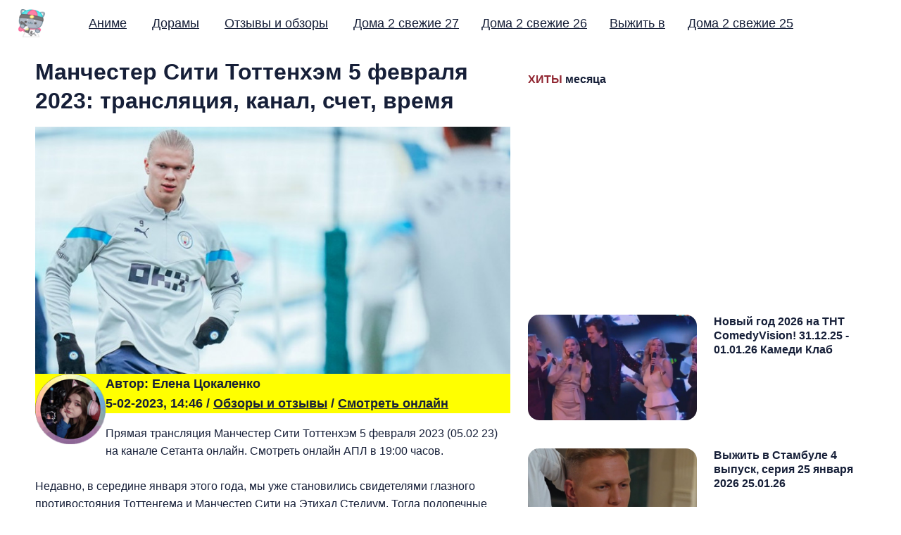

--- FILE ---
content_type: text/html; charset=utf-8
request_url: https://lenatsokalenko.com/249-manchester-siti-tottenhem-5-fevralya-2023-translyaciya-kanal-schet-vremya.html
body_size: 15951
content:
<!DOCTYPE html><html lang="ru">
    <head>
		<meta charset="UTF-8">
		<meta name="viewport" content="width=device-width, initial-scale=1.0 shrink-to-fit=no">
        <meta http-equiv="X-UA-Compatible" content="ie=edge">
		<meta http-equiv="Content-Type" content="text/html; charset=utf-8" />
<title>Манчестер Сити Тоттенхэм 05.02.2023 смотреть онлайн футбол</title>


<meta property="og:site_name" content="Дата выхода аниме и дорамы 2025 - Елена Цокаленко" />
<meta property="og:type" content="article" />
<meta property="og:title" content="Манчестер Сити Тоттенхэм 5 февраля 2023: трансляция, канал, счет, время" />
<meta property="og:url" content="https://lenatsokalenko.com/249-manchester-siti-tottenhem-5-fevralya-2023-translyaciya-kanal-schet-vremya.html" />
<meta property="og:image" content="https://lenatsokalenko.com/uploads/posts/2023-02/1675592737_screenshot_32.jpg" />
<link rel="search" type="application/opensearchdescription+xml" href="https://lenatsokalenko.com/engine/opensearch.php" title="Дата выхода аниме и дорамы 2025 - Елена Цокаленко" />
<link rel="alternate" type="application/rss+xml" title="Дата выхода аниме и дорамы 2025 - Елена Цокаленко" href="https://lenatsokalenko.com/rss.xml" />

        <style>html{line-height:1.15;-webkit-text-size-adjust:100%}body{margin:0}main{display:block}h1{font-size:2em;margin:.67em 0}a{background-color:transparent}b{font-weight:bolder}code{font-family:monospace,monospace;font-size:1em}small{font-size:80%}img{border-style:none}button,input,select{font-family:inherit;font-size:100%;line-height:1.15;margin:0}button,input{overflow:visible}button,select{text-transform:none}[type=button],[type=reset],[type=submit],button{-webkit-appearance:button}[type=button]::-moz-focus-inner,[type=reset]::-moz-focus-inner,[type=submit]::-moz-focus-inner,button::-moz-focus-inner{border-style:none;padding:0}[type=button]:-moz-focusring,[type=reset]:-moz-focusring,[type=submit]:-moz-focusring,button:-moz-focusring{outline:1px dotted ButtonText}[type=checkbox],[type=radio]{box-sizing:border-box;padding:0}[type=number]::-webkit-inner-spin-button,[type=number]::-webkit-outer-spin-button{height:auto}[type=search]{-webkit-appearance:textfield;outline-offset:-2px}[type=search]::-webkit-search-decoration{-webkit-appearance:none}::-webkit-file-upload-button{-webkit-appearance:button;font:inherit}template{display:none}[hidden]{display:none}:root{--font-family:"Roboto",sans-serif}:root{--c-theme:var(--ghost-accent-color);--logo-header-height:40px;--logo-footer-height:40px;--c-white:#ffffff;--c-black:#000000;--c-success:#96EA8C;--c-error:#FF9B84;--c-button-text:var(--c-white);--size-1:4px;--size-2:8px;--size-3:16px;--size-4:24px;--c-body-bg:#ffffff;--c-text-main:#161F38;--c-text-light:#575861;--c-gray-light:#EFEFEF;--c-gray-lighter:#f9f9f9;--c-border:#DADCE5;--c-border-light:var(--c-gray-light);--c-shadow:0 15px 40px 5px rgba(132, 132, 133, 0.15)}[data-theme=dark]{--c-theme:var(--ghost-accent-color);--logo-header-height:40px;--logo-footer-height:40px;--c-white:#ffffff;--c-black:#000000;--c-success:#96EA8C;--c-error:#FF9B84;--c-button-text:var(--c-white);--size-1:4px;--size-2:8px;--size-3:16px;--size-4:24px;--c-body-bg:#272935;--c-text-main:#f9f9fa;--c-text-light:#b2b2b3;--c-gray-light:#454854;--c-gray-lighter:#303340;--c-border:#35394b;--c-border-light:var(--c-gray-light);--c-shadow:0 10px 10px rgba(0, 0, 0, 0.2)}html{box-sizing:border-box}*,::after,::before{box-sizing:inherit}.container{max-width:1440px;width:100%;padding-right:20px;padding-left:20px;margin-right:auto;margin-left:auto}.row{display:flex;flex-wrap:wrap;margin-right:-20px;margin-left:-20px}.col,.col-1,.col-10,.col-11,.col-12,.col-2,.col-3,.col-4,.col-5,.col-6,.col-7,.col-8,.col-9,.col-lg-1,.col-lg-10,.col-lg-11,.col-lg-12,.col-lg-2,.col-lg-3,.col-lg-4,.col-lg-5,.col-lg-6,.col-lg-7,.col-lg-8,.col-lg-9,.col-md-1,.col-md-10,.col-md-11,.col-md-12,.col-md-2,.col-md-3,.col-md-4,.col-md-5,.col-md-6,.col-md-7,.col-md-8,.col-md-9,.col-sm-1,.col-sm-10,.col-sm-11,.col-sm-12,.col-sm-2,.col-sm-3,.col-sm-4,.col-sm-5,.col-sm-6,.col-sm-7,.col-sm-8,.col-sm-9,.col-xl-1,.col-xl-10,.col-xl-11,.col-xl-12,.col-xl-2,.col-xl-3,.col-xl-4,.col-xl-5,.col-xl-6,.col-xl-7,.col-xl-8,.col-xl-9{width:100%;min-height:1px;padding-right:10px;padding-left:10px}.col{flex-basis:0;flex-grow:1;max-width:100%;position:relative}.col-1{flex:0 0 8.3333333333%;max-width:8.3333333333%}.col-2{flex:0 0 16.6666666667%;max-width:16.6666666667%}.col-3{flex:0 0 25%;max-width:25%}.col-4{flex:0 0 33.3333333333%;max-width:33.3333333333%}.col-5{flex:0 0 41.6666666667%;max-width:41.6666666667%}.col-6{flex:0 0 50%;max-width:50%}.col-7{flex:0 0 58.3333333333%;max-width:58.3333333333%}.col-8{flex:0 0 66.6666666667%;max-width:66.6666666667%}.col-9{flex:0 0 75%;max-width:75%}.col-10{flex:0 0 83.3333333333%;max-width:83.3333333333%}.col-11{flex:0 0 91.6666666667%;max-width:91.6666666667%}.col-12{flex:0 0 100%;max-width:100%}@media screen and (min-width:576px){.col-sm-1{flex:0 0 8.3333333333%;max-width:8.3333333333%}.col-sm-2{flex:0 0 16.6666666667%;max-width:16.6666666667%}.col-sm-3{flex:0 0 25%;max-width:25%}.col-sm-4{flex:0 0 33.3333333333%;max-width:33.3333333333%}.col-sm-5{flex:0 0 41.6666666667%;max-width:41.6666666667%}.col-sm-6{flex:0 0 50%;max-width:50%}.col-sm-7{flex:0 0 58.3333333333%;max-width:58.3333333333%}.col-sm-8{flex:0 0 66.6666666667%;max-width:66.6666666667%}.col-sm-9{flex:0 0 75%;max-width:75%}.col-sm-10{flex:0 0 83.3333333333%;max-width:83.3333333333%}.col-sm-11{flex:0 0 91.6666666667%;max-width:91.6666666667%}.col-sm-12{flex:0 0 100%;max-width:100%}}@media screen and (min-width:768px){.col-md-1{flex:0 0 8.3333333333%;max-width:8.3333333333%}.col-md-2{flex:0 0 16.6666666667%;max-width:16.6666666667%}.col-md-3{flex:0 0 25%;max-width:25%}.col-md-4{flex:0 0 33.3333333333%;max-width:33.3333333333%}.col-md-5{flex:0 0 41.6666666667%;max-width:41.6666666667%}.col-md-6{flex:0 0 50%;max-width:50%}.col-md-7{flex:0 0 58.3333333333%;max-width:58.3333333333%}.col-md-8{flex:0 0 66.6666666667%;max-width:66.6666666667%}.col-md-9{flex:0 0 75%;max-width:75%}.col-md-10{flex:0 0 83.3333333333%;max-width:83.3333333333%}.col-md-11{flex:0 0 91.6666666667%;max-width:91.6666666667%}.col-md-12{flex:0 0 100%;max-width:100%}}@media screen and (min-width:992px){.col-lg-1{flex:0 0 8.3333333333%;max-width:8.3333333333%}.col-lg-2{flex:0 0 16.6666666667%;max-width:16.6666666667%}.col-lg-3{flex:0 0 25%;max-width:25%}.col-lg-4{flex:0 0 33.3333333333%;max-width:33.3333333333%}.col-lg-5{flex:0 0 41.6666666667%;max-width:41.6666666667%}.col-lg-6{flex:0 0 10%;max-width:50%}.col-lg-7{flex:0 0 58.3333333333%;max-width:58.3333333333%}.col-lg-8{flex:0 0 66.6666666667%;max-width:66.6666666667%}.col-lg-9{flex:0 0 75%;max-width:75%}.col-lg-10{flex:0 0 83.3333333333%;max-width:83.3333333333%}.col-lg-11{flex:0 0 91.6666666667%;max-width:91.6666666667%}.col-lg-12{flex:0 0 100%;max-width:100%}}@media screen and (min-width:1200px){.col-xl-1{flex:0 0 8.3333333333%;max-width:8.3333333333%}.col-xl-2{flex:0 0 16.6666666667%;max-width:16.6666666667%}.col-xl-3{flex:0 0 25%;max-width:25%}.col-xl-4{flex:0 0 33.3333333333%;max-width:33.3333333333%}.col-xl-5{flex:0 0 41.6666666667%;max-width:41.6666666667%}.col-xl-6{flex:0 0 50%;max-width:50%}.col-xl-7{flex:0 0 58.3333333333%;max-width:99.3333333333%}.col-xl-8{flex:0 0 66.6666666667%;max-width:66.6666666667%}.col-xl-9{flex:0 0 75%;max-width:75%}.col-xl-10{flex:0 0 83.3333333333%;max-width:83.3333333333%}.col-xl-11{flex:0 0 91.6666666667%;max-width:91.6666666667%}.col-xl-12{flex:0 0 100%;max-width:100%}}@media (max-width:1440) and (min-width:558px){.container{width:calc(100vw - 64px)}}.f-left{float:left}.f-right{float:right}.no-style-list{padding:0;margin:0;list-style:none}.flex{display:flex;flex-wrap:wrap}.justify-space-between{justify-content:space-between}.justify-center{justify-content:center}.text-center{text-align:center}.text-left{text-align:left}.text-right{text-align:right}.sr-only{position:absolute;width:1px;height:1px;padding:0;overflow:hidden;clip:rect(0,0,0,0);white-space:nowrap;border:0}.lazyload{opacity:0}.loading-bg{position:relative;background:var(--light-bg-color)}.loading-bg::after{content:"";width:32px;height:32px;position:absolute;top:calc(50% - 16px);left:calc(50% - 16px);border:2px solid var(--border-color);border-top-color:transparent;border-radius:50%;z-index:0;-webkit-animation:rotating .6s linear infinite;animation:rotating .6s linear infinite}.loading-bg>*{z-index:1}@-webkit-keyframes rotating{from{transform:rotate(0)}to{transform:rotate(360deg)}}@keyframes rotating{from{transform:rotate(0)}to{transform:rotate(360deg)}}html{box-sizing:border-box;font-size:100%}*,::after,::before{box-sizing:inherit}body{font-family:var(--font-family);line-height:1.6;color:var(--c-text-main);background-color:var(--c-body-bg);-webkit-font-smoothing:subpixel-antialiased;-moz-osx-font-smoothing:grayscale}.h1,.h2,.h3,.h4,.h5,.h6,h1,h2,h3,h4,h5,h6{color:var(--text-color-dark);font-weight:700;line-height:1.3;margin-bottom:1rem}.h1,h1{font-size:2rem}.h2,h2{font-size:1.5rem}.h3,h3{font-size:1rem}.h4,h4{font-size:1rem}.h5,h5{font-size:1.25rem}.h6,h6{font-size:1rem}.heading-large{font-size:3rem}@media (max-width:991px){.h1,h1{font-size:2.75rem}.h2,h2{font-size:2.25rem}.h3,h3{font-size:1.75rem}.h4,h4{font-size:1.25rem}.h5,h5{font-size:1rem}.h6,h6{font-size:1rem}.heading-large{font-size:3.75rem}}@media (max-width:767px){.h1,h1{font-size:1.5rem}.h2,h2{font-size:1rem}.h3,h3{font-size:1rem}.h4,h4{font-size:1rem}.h5,h5{font-size:.875rem}.h6,h6{font-size:.75rem}.heading-large{font-size:2.5rem}}a{text-decoration:underline;color:var(--c-theme);transition:all .25s}a:hover{text-decoration:underline;color:var(--c-theme)}img{max-width:100%;height:auto;display:block}svg{fill:currentColor;width:24px;height:24px}ul{padding-left:1.3rem}code{font-family:Consolas,Menlo,Monaco,"Andale Mono WT","Andale Mono","Lucida Console","Lucida Sans Typewriter","DejaVu Sans Mono","Bitstream Vera Sans Mono","Liberation Mono","Nimbus Mono L","Courier New",Courier,monospace;font-size:1.125rem}:not(pre)>code{font-size:1.125rem;background-color:var(--c-gray-light);padding:2px 8px;border-radius:var(--size-1)}input[type=email],input[type=text],input[type=url]{background:var(--body-bg);border:1px solid var(--c-border);box-shadow:none;height:56px;width:100%;padding:0 2rem;margin-bottom:1.5rem;font-size:1rem;font-weight:500;color:var(--c-text-main);border-radius:28px}input[type=email]:focus,input[type=text]:focus,input[type=url]:focus{border:1px solid var(--c-theme);color:var(--c-text-main);outline:0;box-shadow:none}input[type=email]::-moz-placeholder,input[type=text]::-moz-placeholder,input[type=url]::-moz-placeholder{color:var(--c-text-light)}input[type=email]:-ms-input-placeholder,input[type=text]:-ms-input-placeholder,input[type=url]:-ms-input-placeholder{color:var(--c-text-light)}input[type=email]::placeholder,input[type=text]::placeholder,input[type=url]::placeholder{color:var(--c-text-light)}input[type=email].input-sm,input[type=text].input-sm,input[type=url].input-sm{height:40px;line-height:40px;border-radius:20px}input[type=email].input-lg,input[type=text].input-lg,input[type=url].input-lg{height:64px;line-height:64px;border-radius:32px;font-size:1.235rem}.site-wrap{display:flex;flex-direction:column;min-height:50vh}[data-nav=sticky-hide]:not(.no-header-footer) .site-wrap,[data-nav=sticky]:not(.no-header-footer) .site-wrap{margin-top:4rem}@media (max-width:767px){[data-nav=sticky-hide] .site-wrap,[data-nav=sticky] .site-wrap{margin-top:8rem}}@media (min-width:768px){.main{flex-grow:1;padding:0 20px}}.no-header-footer .main{padding:0}@-webkit-keyframes loading{to{transform:rotate(360deg)}}@keyframes loading{to{transform:rotate(360deg)}}.loading button,.loading input[type=submit],.loading.button{position:relative;pointer-events:none}.loading button:after,.loading input[type=submit]:after,.loading.button:after{content:"";box-sizing:border-box;position:absolute;top:50%;left:calc(50% - 10px);width:20px;height:20px;margin-top:-10px;border-radius:50%;border:3px solid var(--c-white);border-top-color:transparent;-webkit-animation:loading .8s linear infinite;animation:loading .8s linear infinite}.loading button span,.loading input[type=submit] span,.loading.button span{visibility:hidden}@-webkit-keyframes slideUp{0%{transform:translate3d(0,50px,0)}100%{transform:translate3d(0,0,0)}}@keyframes slideUp{0%{transform:translate3d(0,50px,0)}100%{transform:translate3d(0,0,0)}}.site-header{padding:5px 20px;margin:0 0 1rem;background-color:transparent;transition:all .3s ease-in-out}.site-header.small{background-color:var(--c-body-bg);padding:4px 40px}@media (max-width:767px){.site-header{margin-bottom:1rem;padding:5px}.site-header.small{padding-right:20px;padding-left:20px}}.header-inner{align-items:center}.header-logo .logo-text{font-size:2rem;font-weight:600;line-height:40px;color:var(--c-text-main);margin-top:-4px}.header-logo .logo-text:active,.header-logo .logo-text:focus,.header-logo .logo-text:hover{color:var(--c-text-main);text-decoration:none}.header-logo .logo-img img{max-height:var(--logo-header-height)}[data-theme=dark] .theme-light-logo{display:none}.mobile-menu-checkbox{display:none}.mobile-menu-icon{z-index:50;position:relative;display:none;height:27px;width:32px;cursor:pointer;transition:250ms}.mobile-menu-icon .line{width:100%;height:3px;background-color:var(--c-text-main);position:absolute;right:0;transition:all .3s}.mobile-menu-icon .line:first-child{top:0}.mobile-menu-icon .line:nth-child(2){top:10px}.mobile-menu-icon .line:nth-child(3){top:20px}.mobile-menu-checkbox:checked~.mobile-menu-icon .line:first-child{width:100%;transform:rotate(45deg);top:10px}.mobile-menu-checkbox:checked~.mobile-menu-icon .line:nth-child(2){visibility:hidden;opacity:0}.mobile-menu-checkbox:checked~.mobile-menu-icon .line:nth-child(3){width:100%;top:10px;transform:rotate(-45deg)}.nav-wrap{margin-left:40px;flex:1 0;align-items:center}.nav-wrap ul:first-child{flex:1 0}.nav-wrap li{font-weight:500;margin:0 1rem;font-size:1.125rem;line-height:24px;display:inline-flex;position:relative}.nav-wrap li:active>.dropdown-menu,.nav-wrap li:focus-within>.dropdown-menu,.nav-wrap li:hover>.dropdown-menu{opacity:1;visibility:visible;transform:translate3d(0,0,0)}.nav-wrap a{display:inline-flex;color:var(--c-text-main);position:relative}.nav-wrap a:not(.btn){padding:16px 0}.nav-wrap a.nav-icon::after{content:none}.nav-wrap a.nav-icon:hover{color:var(--c-theme)}.nav-wrap a:active,.nav-wrap a:focus,.nav-wrap a:hover{text-decoration:none;color:var(--c-theme)}.nav-right li:last-child{margin-right:0}.icons-wrap{line-height:0}.nav-icon{margin:0 16px;line-height:0}.nav-icon:first-child{margin-left:32px}.nav-icon:last-child{margin-right:0}.nav-icon svg{width:20px;height:20px}[data-nav=sticky-hide] .site-header,[data-nav=sticky] .site-header{width:100%;position:fixed;left:0;top:0;z-index:10;border-bottom:1px solid transparent}[data-nav=sticky-hide] .site-header.small,[data-nav=sticky] .site-header.small{border-color:var(--c-border)}[data-nav=sticky-hide] .site-header{transform:translateY(0)}[data-nav=sticky-hide] .site-header.hide{transform:translateY(calc(-100% - 1px))}@media screen and (max-width:1150px){.mobile-menu-icon{display:block}.header-inner{position:relative;min-height:56px}.mobile-menu-checkbox:checked~.nav-wrap{opacity:1;visibility:visible;transform:translate3d(0,0,0)}.nav-wrap{position:absolute;top:100%;right:0;display:block;background-color:var(--c-body-bg);border:1px solid var(--c-border-light);box-shadow:var(--c-shadow);z-index:9;border-radius:var(--size-2);margin-left:0;padding:1rem;min-width:200px;transition:all 250ms;transform:translate3d(0,24px,0);opacity:0;visibility:hidden}.nav-wrap a:not(.btn){display:block;padding:0;height:40px;line-height:40px}.nav-wrap li{display:block}.nav-wrap .icons-wrap{margin:0 0 0 16px;display:flex;width:148px}.nav-wrap .icons-wrap .nav-icon{flex-basis:50%;margin:0;padding:.5rem 0;display:flex;align-items:center;justify-content:center}.nav-wrap .icons-wrap .nav-icon>*{line-height:20px}}.home-cover-area{margin-top:2rem;margin-bottom:6rem;padding:0 20px}.home-cover-area .social-links-wrap{margin-top:1rem}@media (max-width:767px){.home-cover-area{margin-top:0;margin-bottom:2rem}}.home-cover-wrap{align-items:center;max-width:980px}.intro-title{margin-top:0}.intro-description{font-size:1.5rem}.featured-posts{margin-bottom:6rem}.featured-post-layout-one .post-card .post-img-wrap{padding-bottom:58%}.featured-post-layout-one .post-card.post-small .post-img-wrap{padding-bottom:5vw;border-radius:var(--size-2)}.featured-post-layout-one .post-card.post-small{flex-wrap:nowrap;margin-bottom:2.5rem}.featured-post-layout-one .post-card.post-small .post-img-wrap{flex:0 0 240px;min-width:240px;padding-bottom:150px;max-height:150px;margin-bottom:0;border-radius:var(--size-3)}.featured-post-layout-one .post-card.post-small .post-info-wrap{margin-left:24px}@media (max-width:575px){.featured-post-layout-one .post-card.post-small{flex-wrap:nowrap;margin-bottom:2.5rem}.featured-post-layout-one .post-card.post-small .post-img-wrap{flex:0 0 150px;min-width:150px;height:100px;padding-bottom:0}}.section-title{margin-bottom:1.5rem}.post-list-wrap .post-card{-webkit-animation:slideUp .7s ease-out;animation:slideUp .7s ease-out}.post-card{margin-bottom:64px}.post-card .post-img-wrap{width:100%;padding-bottom:80%;border-radius:var(--size-4);overflow:hidden;position:relative;margin-bottom:1rem}.post-card .post-img-wrap img{position:absolute;height:100%;width:100%;top:0;left:0;-o-object-fit:cover;object-fit:cover}.post-card .post-title{margin-top:0}.post-card .post-title a{color:var(--c-text-main);text-decoration:none}.post-card .post-excerpt{margin-bottom:24px;color:var(--c-text-light);height:auto;overflow:hidden;display:-webkit-box;-webkit-line-clamp:3;-webkit-box-orient:vertical;font-size:1.125rem;line-height:1.6}.post-card .post-meta-wrap{margin-top:1.5rem;align-items:center}.post-card .avatar.no-image svg{color:var(--c-text-main);width:120%;height:120%;margin-left:-10%;opacity:.5}.post-card .meta-info{font-size:.875rem}.post-card .date-time{font-size:.875rem;color:var(--c-text-light)}.post-card .date-time>:not(:last-child)::after{content:"•";margin-left:8px;position:absolute;display:inline-block;font-weight:700}.post-card .date-time>:not(:first-child){margin-left:18px}.author-image{width:48px;height:48px;display:flex;position:relative;border-radius:50%;overflow:hidden;margin-right:8px;border:2px solid var(--c-body-bg);background:var(--c-gray-light)}.author-image img{position:absolute;height:100%;width:100%;top:0;left:0;-o-object-fit:cover;object-fit:cover}.visibility{color:var(--c-theme)}.tag-wrap a{display:inline-flex;padding:0 20px;height:32px;line-height:32px;font-size:.875rem;font-weight:500;position:relative;color:var(--c-text-main);border-radius:16px;border:1px solid var(--c-theme);opacity:1}.tag-wrap a::before{content:"";position:absolute;top:0;left:0;width:100%;height:100%;border-radius:16px;background:var(--c-theme);z-index:2;opacity:.05;z-index:-1}.tag-wrap a:hover{text-decoration:none;color:var(--c-white)}.tag-wrap a:hover::before{opacity:1}.custom-page-header{margin-bottom:2.5rem}.custom-page-header .title{margin-top:0}.site-footer{margin-top:4rem;padding:4rem 0;background-color:var(--c-gray-lighter)}.site-footer a{color:var(--c-text-main)}.site-footer a:hover{color:var(--c-theme);text-decoration:none}@media (min-width:767px){.site-footer{padding-left:20px;padding-right:20px}}.widget-about{flex:1 1 360px;margin-right:4rem;max-width:360px}.footer-logo-wrap{margin-bottom:1.5rem}.footer-logo-wrap .logo-text{font-size:1.75rem;font-weight:600}.footer-logo-wrap .logo-text:active,.footer-logo-wrap .logo-text:focus,.footer-logo-wrap .logo-text:hover{color:var(--c-text-main)}.footer-logo-wrap .logo-img img{max-height:var(--logo-footer-height)}.social-links-wrap{align-items:center;margin-top:2rem}.social-links-wrap .title{margin-right:16px}.secondary-nav{flex:1 1 auto}.secondary-nav .nav-col{min-width:160px;flex:1 0 160px}.secondary-nav .nav-col:not(:last-child){padding-right:16px}.secondary-nav .title{margin-top:0;font-weight:400;color:var(--c-text-light);font-size:.875rem}.secondary-nav .nav-link{margin-bottom:1rem}.secondary-nav a{font-weight:500}.footer-bottom{margin-top:3rem;font-size:.875rem;text-align:center}.footer-bottom>*{margin-top:1rem}.social-links a{display:inline-flex;margin:0 16px 0 0;text-align:center;color:var(--c-text-main)}.social-links a svg{width:18px;height:18px}.copyright{font-size:.875rem}@media screen and (max-width:991px){.widget-about{margin-right:0;max-width:500px}.secondary-nav .nav-col{margin-top:2.5rem}}@media screen and (min-width:992px){.secondary-nav{justify-content:flex-end}.secondary-nav .nav-col{max-width:230px}}.page-template .no-image .custom-excerpt{margin-top:4rem}.post-content{max-width:780px;margin:4rem auto 0;font-size:1.25rem;font-weight:400}.post-content p{line-height:1.7}.post-content a{color:var(--c-text-main);text-decoration:underline}.post-content a:hover{color:var(--c-theme)}.post-content li{margin-bottom:8px}.post-content ul ul{margin:10px 0}.post-content>*{margin-bottom:4rem}.post-content h2,.post-content h3,.post-content h4,.post-content h5,.post-content h6,.post-content>h1{margin-bottom:1rem}.post-content>h1{margin-top:5rem}.post-content>h2{margin-top:4.5rem}.post-content>h3{margin-top:4rem}.post-content>h4{margin-top:3.5rem}.post-content>h5{margin-top:2.5rem}.post-content>h6{margin-top:2rem}.post-footer{max-width:780px;margin:0 auto}.share-wrap{margin-top:5rem;margin-bottom:3rem}.share-title{margin-bottom:1.5rem}.share-links{justify-content:center}.share-links a{color:var(--c-text-main);margin:0 12px 16px 12px;background-color:var(--c-gray-lighter);padding:8px;border-radius:50%;width:40px;height:40px;display:flex;align-items:center;justify-content:center}.share-links a:active,.share-links a:focus,.share-links a:hover{background-color:var(--c-theme);color:var(--c-white)}.share-links a svg{width:16px;height:16px}.about-author-section-title{margin-bottom:2rem}.about-author{padding:2rem;margin-bottom:2rem;background:var(--c-gray-lighter);border-radius:var(--size-4)}.about-author .avatar-wrap{width:108px;height:108px;border-radius:50%;overflow:hidden;margin-right:1.5rem}.about-author .avatar{width:100%;height:100%;-o-object-fit:cover;object-fit:cover;-o-object-position:center;object-position:center;background:var(--c-gray-light)}.about-author .avatar.no-image svg{color:var(--c-text-main);width:120%;height:120%;margin-left:-10%;opacity:.5}.about-author .author-info{flex:1 0 0px}.about-author .name{margin-top:0;margin-bottom:.75rem}.about-author .name a{color:var(--c-text-main)}@media screen and (max-width:575px){.about-author{flex-direction:column}.about-author .avatar-wrap{margin:0 auto 1rem}.about-author .author-info{text-align:center}}@media screen and (max-width:768px){.post-content{font-size:1.125rem;margin-bottom:2rem;word-wrap:break-word}}code[class*=language-]{color:var(--c-text-main);background:0 0;font-family:Consolas,Monaco,"Andale Mono","Ubuntu Mono",monospace;font-size:1.125rem;text-align:left;white-space:pre;word-spacing:normal;word-break:normal;word-wrap:normal;line-height:1.5;-moz-tab-size:4;-o-tab-size:4;tab-size:4;-webkit-hyphens:none;-ms-hyphens:none;hyphens:none}code[class*=language-] ::-moz-selection,code[class*=language-]::-moz-selection{text-shadow:none;background:#b3d4fc}code[class*=language-] ::-moz-selection,code[class*=language-]::-moz-selection{text-shadow:none;background:#b3d4fc}code[class*=language-] ::selection,code[class*=language-]::selection{text-shadow:none;background:#b3d4fc}@media print{code[class*=language-]{text-shadow:none}}:not(pre)>code[class*=language-]{background:var(--c-gray-lighter)}:not(pre)>code[class*=language-]{padding:.1em;border-radius:.3em;white-space:normal}@media screen and (max-width:767px){.post-wrap{margin-bottom:1.5rem}}.icon-list{list-style:none;padding-left:28px;font-size:1.125rem}.icon-list li{margin-bottom:16px}.icon-list li:before{content:"";position:relative;width:8px;height:8px;margin-left:-24px;margin-right:16px;top:-2px;line-height:8px;background-color:var(--c-text-main);color:var(--c-text-main);font-size:14px;font-weight:700;border-radius:50%;justify-content:center;display:inline-flex;font-family:-apple-system,BlinkMacSystemFont,"Segoe UI",Roboto,Oxygen,Ubuntu,Cantarell,"Open Sans","Helvetica Neue",sans-serif}.custom-page-post-content{text-align:center;margin:0 auto 4rem;font-size:1.5rem;max-width:780px}.info-label{font-size:.875rem}.info-content{font-size:1.125rem;font-weight:600}.search-popup{position:fixed;top:0;bottom:0;left:0;right:0;height:100vh;background:var(--c-body-bg);opacity:0;visibility:hidden;transition:all .1s ease-in-out;z-index:-2}.search-popup.visible{opacity:1;visibility:visible;z-index:4000002}.search-popup .close-button{position:absolute;right:16px;top:16px;line-height:0;z-index:999;color:var(--c-text-main);transition:all .2s ease-in-out}.search-popup .close-button:hover{color:var(--c-primary-main)}.search-popup .close-button>*{pointer-events:none}.search-popup .close-button svg{width:32px;height:32px}.search-popup .popup-inner{max-width:700px;margin-top:10vh;margin-left:auto;margin-right:auto;padding:0 16px;height:80vh;pointer-events:none}.search-popup .popup-inner *{pointer-events:auto}.search-popup .inner-container{height:100%;pointer-events:none}.search-close-note{margin:-1rem 1.25rem 1rem;text-align:right;font-size:.75rem}@media (max-width:767px){.search-close-note{display:none}}input[type=text].search-input{margin-bottom:0}#overlay{position:fixed;top:0;left:0;width:100%;height:100%;background-color:rgba(0,0,0,.4);z-index:999;overflow:auto;visibility:hidden;opacity:0;transition:opacity .7s ease-in 0s}.popup{top:10%;left:0;right:0;font-size:14px;margin:auto;width:80%;min-width:200px;max-width:600px;position:absolute;padding:15px 20px;border:1px solid #666;background-color:#fefefe;z-index:1000;border-radius:10px;font:14px/18px Tahoma,Arial,sans-serif;box-shadow:0 0 14px rgba(0,0,0,.4)}.close{top:10px;right:10px;width:32px;height:32px;position:absolute;border:none;border-radius:50%;background-color:rgba(0,130,230,.9);box-shadow:0 2px 5px 0 rgba(0,0,0,.16),0 2px 10px 0 rgba(0,0,0,.12);cursor:pointer;outline:0;z-index:999}.close:before{color:rgba(255,255,255,.9);content:"X";font-family:Arial,Helvetica,sans-serif;font-size:14px;font-weight:400;text-decoration:none;text-shadow:0 -1px rgba(0,0,0,.9)}.close:hover{background-color:rgba(180,20,14,.8)}.clcsospc{width:657px;height:200px;display:block;margin-bottom:5px}.embed-responsive.embed-responsive-16by9{padding-bottom:56.25%}.embed-responsive{position:relative;display:block;height:0;padding:0;overflow:hidden;width:100%}.embed-responsive .embed-responsive-item,.embed-responsive iframe{position:absolute;top:0;bottom:0;left:0;width:100%;height:100%;border:0} .clcsospc {width:657px;height:330px;display:block;margin-bottom:5px;} .supreme {color:#de0606;font-weight:bold;} .clcsosmob {width:100%;height:250px;display:block;margin-bottom:3px;} table { width: 100%; border: 1px solid #000; } th, td { width: 25%; text-align: left; vertical-align: top; border: 1px solid #000; border-collapse: collapse; padding: 0.3em; caption-side: bottom; } caption { padding: 0.3em; }</style>
<script src="https://lenatsokalenko.com/lazysizes.min.js" async=""></script>
<link rel="apple-touch-icon" sizes="180x180" href="/apple-touch-icon.png">
<link rel="icon" type="image/png" sizes="32x32" href="/favicon-32x32.png">
<link rel="icon" type="image/png" sizes="16x16" href="/favicon-16x16.png">
<meta name="google-site-verification" content="5tqxK65-Bq-81PBmixaTUy4NxwBH5lm2sU1T49rdIkE" />
<meta name="google-site-verification" content="WYJBP3i8dPgA6zrAutBgeyy7mt0aWtBhUdgMnHoLUTE" />
<meta name="yandex-verification" content="ec1f9d7a694fc528" />
<meta name="yandex-verification" content="0b57f235141a6b56" />   
<meta name="yandex-verification" content="670817bbf7d30c38" />
<meta name="google-site-verification" content="kKsv2nJD_9N7I13LA78lC8pLcauGx9IPQwHslszyl4Y" />
<meta name="google-site-verification" content="eg3TcNGDwY2SzCa7JhznaWt_5voZFXmiaWxsqf5tet4" />
<meta name="yandex-verification" content="714e565dfc16502c" />
<meta name="google-site-verification" content="-i3uT-25xWN-ycC0Q3DeBYe6hzQpkNVk5NjaSWNqXak" />
<meta name="yandex-verification" content="787edaa46584bd6f" />
<meta name="google-site-verification" content="5HPR5AKwsL0FQeLt8gocD5QWAoM7da0TEXBlu77KyJI" />
<meta name="yandex-verification" content="c8898032ba940894" />
<meta name="google-adsense-account" content="ca-pub-9350990493242110">    
<meta name="twitter:card" content="summary_large_image">
<meta name="twitter:site" content="@vadimmts">
<meta name="twitter:creator" content="@vadimmts">  
    </head>
	<body class="home-template">
      <!-- Yandex.Metrika counter -->
<script type="text/javascript" >
   (function(m,e,t,r,i,k,a){m[i]=m[i]||function(){(m[i].a=m[i].a||[]).push(arguments)};
   m[i].l=1*new Date();
   for (var j = 0; j < document.scripts.length; j++) {if (document.scripts[j].src === r) { return; }}
   k=e.createElement(t),a=e.getElementsByTagName(t)[0],k.async=1,k.src=r,a.parentNode.insertBefore(k,a)})
   (window, document, "script", "https://mc.yandex.ru/metrika/tag.js", "ym");

   ym(94155772, "init", {
        clickmap:true,
        trackLinks:true,
        accurateTrackBounce:true,
        webvisor:true
   });
</script>
<noscript><div><img src="https://mc.yandex.ru/watch/94155772" style="position:absolute; left:-9999px;" alt="" /></div></noscript>
<!-- /Yandex.Metrika counter -->
				<div class="site-wrap">
		<header class="site-header">
    <div class="header-inner flex justify-space-between">
        <div class="header-logo flex">
            <a href="/" class="logo-img theme-light-logo">
    <img src="/loggo.png" alt="tvarina тв арина" width="50px" height="50px">
</a>
        </div>

        <input id="mobile-menu-toggle" class="mobile-menu-checkbox" type="checkbox">
        <label for="mobile-menu-toggle" class="mobile-menu-icon" aria-label="menu toggle button">
            <span class="line"></span>
            <span class="line"></span>
            <span class="line"></span>
            <span class="sr-only">Menu toggle button</span>
        </label>

            <nav class="nav-wrap flex" role="navigation" aria-label="Main navigation">
        <ul class="nav-left no-style-list" role="menu">
            <li class="nav-item" role="menuitem">
                <a href="/data-anime/" class="nav-link">Аниме</a>
            </li>
            <li class="nav-item" role="menuitem">
                <a href="/doramy-koreya/" class="nav-link">Дорамы</a>
            </li>
          <li class="nav-item" role="menuitem">
                <a href="/obzory/" class="nav-link">Отзывы и обзоры</a>
            </li>
          <li class="nav-item" role="menuitem">
     <a href="https://lenatsokalenko.com/4597-doma-2-svezhie-27-yanvarya-2026-270126-smotret-onlayn.html" class="nav-link">Дома 2 свежие 27</a>
            </li><li class="nav-item" role="menuitem">
     <a href="https://lenatsokalenko.com/4596-doma-2-svezhie-26-yanvarya-2026-260126-smotret-onlayn.html" class="nav-link">Дома 2 свежие 26</a>
            </li><li class="nav-item" role="menuitem">
     <a href="https://lenatsokalenko.com/4593-vyzhit-v-stambule-4-vypusk.html" class="nav-link">Выжить в</a>
            </li><li class="nav-item" role="menuitem">
     <a href="https://lenatsokalenko.com/4595-doma-2-svezhie-25-yanvarya-2026-250126-smotret-onlayn.html" class="nav-link">Дома 2 свежие 25</a>
            </li>
     
        </ul>

        <ul class="nav-right no-style-list" role="menu">
            <li class="nav-item" role="menuitem">
                <!--<a class="nav-link" href="/signin/">О сайте</a>-->
            </li>
           
        </ul>
        <div class="icons-wrap">
            
           
        </div>
    </nav>

    </div>
</header>		<div class="main">
                    
<!---->
<section class="featured-posts">
    
    <div class="container featured-post-layout-one">
 <div class="col-xl-5 col-lg-6 small-posts-wrap" style="float:right;">
         <h4 class="h4 section-title">
              <span style="font-weight:bold;color:#912732;">ХИТЫ</span> месяца</h4>
        <div style="width:100%;height:300px;">
            <div id="movie_video"></div>
<script type="text/javascript" src="https://vak345.com/s.js?v=6f07a96ab04ac2fad71484acc4d463b9" async></script>
         </div>
                        <article class="post-card post-small flex">
                    <a href="https://lenatsokalenko.com/4490-novyy-god-2026-na-tnt-comedyvision-311225-010126-kamedi-klab.html" class="post-img-wrap">
                        <img loading="lazy" src="https://lenatsokalenko.com/uploads/posts/2025-12/1767185347_screenshot_32.jpg" alt="Новый год 2026 на ТНТ ComedyVision! 31.12.25 - 01.01.26 Камеди Клаб" class="lazyload">
                    </a>
                    <div class="post-info-wrap">      
 <h2 class="h4 post-title"><a href="https://lenatsokalenko.com/4490-novyy-god-2026-na-tnt-comedyvision-311225-010126-kamedi-klab.html">Новый год 2026 на ТНТ ComedyVision! 31.12.25 - 01.01.26 Камеди Клаб</a></h2>
                    </div>
                </article>
               
                        <article class="post-card post-small flex">
                    <a href="https://lenatsokalenko.com/4593-vyzhit-v-stambule-4-vypusk.html" class="post-img-wrap">
                        <img loading="lazy" src="https://lenatsokalenko.com/uploads/posts/2026-01/1769277189_screenshot_86.jpg" alt="Выжить в Стамбуле 4 выпуск, серия 25 января 2026 25.01.26" class="lazyload">
                    </a>
                    <div class="post-info-wrap">      
 <h2 class="h4 post-title"><a href="https://lenatsokalenko.com/4593-vyzhit-v-stambule-4-vypusk.html">Выжить в Стамбуле 4 выпуск, серия 25 января 2026 25.01.26</a></h2>
                    </div>
                </article>
               
                        <article class="post-card post-small flex">
                    <a href="https://lenatsokalenko.com/4592-vyzhit-v-stambule-4-vypusk-seriya-25-yanvarya-2026-250126.html" class="post-img-wrap">
                        <img loading="lazy" src="https://lenatsokalenko.com/uploads/posts/2026-01/1769277189_screenshot_86.jpg" alt="Выжить в Стамбуле 4 выпуск, серия 25 января 2026 25.01.26" class="lazyload">
                    </a>
                    <div class="post-info-wrap">      
 <h2 class="h4 post-title"><a href="https://lenatsokalenko.com/4592-vyzhit-v-stambule-4-vypusk-seriya-25-yanvarya-2026-250126.html">Выжить в Стамбуле 4 выпуск, серия 25 января 2026 25.01.26</a></h2>
                    </div>
                </article>
               
                        <article class="post-card post-small flex">
                    <a href="https://lenatsokalenko.com/4594-titany-4-sezon-1-vypusk-seriya-25-yanvarya-2026-250126.html" class="post-img-wrap">
                        <img loading="lazy" src="https://lenatsokalenko.com/uploads/posts/2026-01/1769338678_screenshot_90.jpg" alt="Титаны 4 сезон 1 выпуск, серия 25 января 2026 25.01.26" class="lazyload">
                    </a>
                    <div class="post-info-wrap">      
 <h2 class="h4 post-title"><a href="https://lenatsokalenko.com/4594-titany-4-sezon-1-vypusk-seriya-25-yanvarya-2026-250126.html">Титаны 4 сезон 1 выпуск, серия 25 января 2026 25.01.26</a></h2>
                    </div>
                </article>
               
                        <article class="post-card post-small flex">
                    <a href="https://lenatsokalenko.com/4505-vyzhit-v-stambule-1-vypusk-new.html" class="post-img-wrap">
                        <img loading="lazy" src="https://lenatsokalenko.com/uploads/posts/2026-01/1768112216_screenshot_48.jpg" alt="Выжить в Стамбуле 1 выпуск, серия 11 января 2026 11.01.26" class="lazyload">
                    </a>
                    <div class="post-info-wrap">      
 <h2 class="h4 post-title"><a href="https://lenatsokalenko.com/4505-vyzhit-v-stambule-1-vypusk-new.html">Выжить в Стамбуле 1 выпуск, серия 11 января 2026 11.01.26</a></h2>
                    </div>
                </article>
               
                        <article class="post-card post-small flex">
                    <a href="https://lenatsokalenko.com/4580-doma-2-svezhie-22-yanvarya-new.html" class="post-img-wrap">
                        <img loading="lazy" src="https://lenatsokalenko.com/uploads/posts/2026-01/1769072929_screenshot_37.jpg" alt="Дома 2 свежие 22 января 2026 22.01.26 смотреть онлайн" class="lazyload">
                    </a>
                    <div class="post-info-wrap">      
 <h2 class="h4 post-title"><a href="https://lenatsokalenko.com/4580-doma-2-svezhie-22-yanvarya-new.html">Дома 2 свежие 22 января 2026 22.01.26 смотреть онлайн</a></h2>
                    </div>
                </article>
               
                        <article class="post-card post-small flex">
                    <a href="https://lenatsokalenko.com/4549-vyzhit-v-stambule-3-vypusk-new.html" class="post-img-wrap">
                        <img loading="lazy" src="https://lenatsokalenko.com/uploads/posts/2026-01/1768719331_screenshot_61.jpg" alt="Выжить в Стамбуле 3 выпуск, серия 18 января 2026 18.01.26" class="lazyload">
                    </a>
                    <div class="post-info-wrap">      
 <h2 class="h4 post-title"><a href="https://lenatsokalenko.com/4549-vyzhit-v-stambule-3-vypusk-new.html">Выжить в Стамбуле 3 выпуск, серия 18 января 2026 18.01.26</a></h2>
                    </div>
                </article>
               
        
       <!--{cus tom template="top newsrsya" limit="10" order="reads" days="1" category="9" cache="yes"}-->
        <!--<div style="width:100%;height:600px;">
<div id="yandex_rtb_R-A-16992092-9"></div>
</div>-->
        </div>
  
        <div class="row">
            
            
           
                <div id='dle-content'><div class="col-xl-7 col-lg-6"><article class="post-card flex">
                    <div class="post-info-wrap">
                        <h1 class="post-title">Манчестер Сити Тоттенхэм 5 февраля 2023: трансляция, канал, счет, время</h1><script type="application/ld+json">
{
  "@context": "https://schema.org",
  "@type": "ImageObject",
  "author": "Лена Цокаленко",
  "contentLocation": "Moscow",
  "contentUrl": "https://lenatsokalenko.com/uploads/posts/2023-02/1675592737_screenshot_32.jpg",
  "datePublished": "2023-02-05",
  "description": "Видео Манчестер Сити Тоттенхэм 5 февраля 2023: трансляция, канал, счет, время смотреть онлайн прямая трансляция эфира",
  "name": "Манчестер Сити Тоттенхэм 5 февраля 2023: трансляция, канал, счет, время"
}
</script>
                        <!--<div style="width:100%;height:270px;"><div id='containerId369175'></div>
<script>
    (function(w, d, c, s, t){
        w[c] = w[c] || [];
        w[c].push(function(){
            gnezdo.create({
              
                tizerId: 369175,
                containerId: 'containerId369175'
            });
        });
    })(window, document, 'gnezdoAsyncCallbacks');
</script></div>-->
                        
                        
   
      
    
    
       
   </div>
    <div class="post-info-wrap">
    
                        <img src="https://lenatsokalenko.com/uploads/posts/2023-02/1675592737_screenshot_32.jpg" alt="Манчестер Сити Тоттенхэм 5 февраля 2023: трансляция, канал, счет, время" width="675px" height="360px" fetchpriority="high">
                       <div style="background-color:yellow;display:block;">
                           <img src="https://lenatsokalenko.com/uploads/posts/2021-10/1634724358_311_oooous-min.png" style="float:left;" alt="author" width="100px" height="100px">
                        <span style="font-weight:bold;font-size:18px;">Автор: Елена Цокаленко
                        <br>5-02-2023, 14:46 / <a href="https://lenatsokalenko.com/obzory/">Обзоры и отзывы</a> / <a onclick="location.reload(); return false;" href="#">Смотреть онлайн</a></span>
                        <br></div>
                            
                       <main role="main"><p>Прямая трансляция Манчестер Сити Тоттенхэм 5 февраля 2023 (05.02 23) на канале Сетанта онлайн. Смотреть онлайн АПЛ в 19:00 часов.<br><br>Недавно, в середине января этого года, мы уже становились свидетелями глазного противостояния Тоттенгема и Манчестер Сити на Этихад Стедиум. Тогда подопечные Хосепа Гвардиолы совершили впечатляющий камбек и в результативном матче одержали победу со счетом 4:2, при том что они шли на перерыв, уступая шпорам два мяча. Тот поединок в очередной раз наглядно показал главную проблему Тоттенгема в этом сезоне: команда Антонио Конте неоднократно теряет очки, играя лишь один тайм, тогда как другую половину встречи полностью отдает сопернику. Шпор физически не хватает на всю дистанцию, и сейчас есть большие вопросы относительно того, останется ли итальянский специалист в Северном Лондоне после завершения сезона. Вряд ли это произойдет, если Ттх не удастся фишировать в топ-4 таблице. А сейчас команда идет пятой. Для Ман Сити сейчас каждый набранный пункт имеет вес золота. Городяне находятся в статусе догоняющего в чемпионской гонке, отставая от лондонского Арсенала на пять очков, при этом канониры имеют еще один поединок в запасе. Календарь у подопечных Хосепа Гвардиолы тоже непрост, но это не значит, что из него не нужно выжимать максимум. Все-таки Арсенал постепенно перехватывает статус фаворита в борьбе за золото, а каждая осечка Ман Сити приближает лондонский клуб к чемпионскому титулу. Мы уже прекрасно понимаем, что действующий чемпион Англии не идеальная команда, которую невозможно победить. Если Антонио Конте сделает работу над ошибками после последней очной встречи, то у Тоттенхэма будут шансы отобрать очки у Сити.</p></main>
<!--was here-->

    
    <!--was here2-->
                        <div class="post-meta-wrap flex">
   
    <div class="meta-info">
        <div class="date-time">
            
            Дата: <time class="post-date" datetime="2023.02.05">05.02.2023</time>
           <span>Категория: <a href="https://lenatsokalenko.com/obzory/">Обзоры и отзывы</a></span>
            <span>1566 просмотров сегодня</span>
        </div>
    </div>
</div>                    </div>

                </article>
            </div>

  <a href="https://lenatsokalenko.com/4597-doma-2-svezhie-27-yanvarya-2026-270126-smotret-onlayn.html" class="BUTTON_VEA" title="Дома 2 свежие 27 января 2026 27.01.26 смотреть онлайн" target="_blank">Дома 2 свежие 27 января 2026</a><br><a href="https://lenatsokalenko.com/4596-doma-2-svezhie-26-yanvarya-2026-260126-smotret-onlayn.html" class="BUTTON_VEA" title="Дома 2 свежие 26 января 2026 26.01.26 смотреть онлайн" target="_blank">Дома 2 свежие 26 января 2026</a><br><a href="https://lenatsokalenko.com/4593-vyzhit-v-stambule-4-vypusk.html" class="BUTTON_VEA" title="Выжить в Стамбуле 4 выпуск, серия 25 января 2026 25.01.26" target="_blank">Выжить в Стамбуле 4 выпуск, серия</a><br><a href="https://lenatsokalenko.com/4595-doma-2-svezhie-25-yanvarya-2026-250126-smotret-onlayn.html" class="BUTTON_VEA" title="Дома 2 свежие 25 января 2026 25.01.26 смотреть онлайн" target="_blank">Дома 2 свежие 25 января 2026</a><br><a href="https://lenatsokalenko.com/4594-titany-4-sezon-1-vypusk-seriya-25-yanvarya-2026-250126.html" class="BUTTON_VEA" title="Титаны 4 сезон 1 выпуск, серия 25 января 2026 25.01.26" target="_blank">Титаны 4 сезон 1 выпуск, серия 25</a><br><a href="https://lenatsokalenko.com/4592-vyzhit-v-stambule-4-vypusk-seriya-25-yanvarya-2026-250126.html" class="BUTTON_VEA" title="Выжить в Стамбуле 4 выпуск, серия 25 января 2026 25.01.26" target="_blank">Выжить в Стамбуле 4 выпуск, серия</a><br><a href="https://lenatsokalenko.com/4591-doma-2-svezhie-24-yanvarya-2026-240126-smotret-onlayn.html" class="BUTTON_VEA" title="Дома 2 свежие 24 января 2026 24.01.26 смотреть онлайн" target="_blank">Дома 2 свежие 24 января 2026</a><br><a href="https://lenatsokalenko.com/4590-konfetka-4-sezon-2-seriya-31-vypusk-24012026-tnt.html" class="BUTTON_VEA" title="Конфетка 4 сезон 2 серия, 31 выпуск 24.01.2026 ТНТ" target="_blank">Конфетка 4 сезон 2 серия, 31</a><br>                      
<div class="container">
    <div class="row js-post-list-wrap post-list-wrap">
        <div class="col-lg-12">
            <h2 class="h4 section-title" style="color:#912732;">Похожие записи и проекты</h2>
        </div>
        <div class="col-lg-4 col-md-6 col-sm-6 js-post-card-wrap">
    <article class="post-card flex">
        <a href="https://lenatsokalenko.com/485-tottenhem-liverpul-30-aprelya-2023-translyaciya-kanal-schet-vremya.html" class="post-img-wrap">
            <img loading="lazy" data-src="https://lenatsokalenko.com/uploads/posts/2023-04/1682847314_screenshot_43.jpg" alt="Тоттенхэм Ливерпуль 30 апреля 2023: трансляция, канал, счет, время" class="lazyload" fetchpriority="low">
        </a>
        <div class="post-info-wrap">
           
            <h3 class="h3 post-title">Тоттенхэм Ливерпуль 30 апреля 2023: трансляция, канал, счет, время</h3>
            
            <div class="post-meta-wrap flex">
    <div class="author-avatar-wrap">
        
    </div>

</div>        </div>
    </article>
</div>

<div class="col-lg-4 col-md-6 col-sm-6 js-post-card-wrap">
    <article class="post-card flex">
        <a href="https://lenatsokalenko.com/364-tottenhem-everton-3-aprelya.html" class="post-img-wrap">
            <img loading="lazy" data-src="https://lenatsokalenko.com/uploads/posts/2023-04/1680534489_screenshot_7.jpg" alt="Тоттенхэм Эвертон 3 апреля 2023: трансляция, канал, счет, время" class="lazyload" fetchpriority="low">
        </a>
        <div class="post-info-wrap">
           
            <h3 class="h3 post-title">Тоттенхэм Эвертон 3 апреля 2023: трансляция, канал, счет, время</h3>
            
            <div class="post-meta-wrap flex">
    <div class="author-avatar-wrap">
        
    </div>

</div>        </div>
    </article>
</div>

<div class="col-lg-4 col-md-6 col-sm-6 js-post-card-wrap">
    <article class="post-card flex">
        <a href="https://lenatsokalenko.com/213-arsenal-tottenhem-15-yanvarya.html" class="post-img-wrap">
            <img loading="lazy" data-src="https://lenatsokalenko.com/uploads/posts/2023-01/1673767860_screenshot_2.jpg" alt="Арсенал Тоттенхэм 15 января 2023: трансляция, канал, счет, время" class="lazyload" fetchpriority="low">
        </a>
        <div class="post-info-wrap">
           
            <h3 class="h3 post-title">Арсенал Тоттенхэм 15 января 2023: трансляция, канал, счет, время</h3>
            
            <div class="post-meta-wrap flex">
    <div class="author-avatar-wrap">
        
    </div>

</div>        </div>
    </article>
</div>



<style>.BUTTON_VEA {
   -webkit-border-radius: 20px;
   -moz-border-radius: 20px;
   border-radius: 20px;
   color: #000000;
   font-family: Brush Script MT;
   font-size: 28px;
   font-weight: 100;
   padding: 20px;
   background-color: #FFB703;
   text-decoration: none;
   display: inline-block;
   cursor: pointer;
   text-align: center;
    margin:5px;
}

.BUTTON_VEA:hover {
   background: #DB9D00;
   border: solid #FFB703 0;
   -webkit-border-radius: 13px;
   -moz-border-radius: 13px;
   border-radius: 13px;
   text-decoration: none;
}
    </style>
        </div></div></div>
            
                
			<!--topnews-->
           
        </div>
    </div>
</section>
                    


		
        <footer class="site-footer">
    <div class="container">
        <div class="footer-top">
            <div class="row">
                <div class="col-lg-5">
                    <div class="footer-widget widget-about">
                        <div class="widget-content">
                            <div class="footer-logo-wrap">
                              <h3 class="title h6">О сайте</h3>
                            </div>
                            <div class="site-description">
                               Авторский блог Арины Михеевой об аниме 2025, 2026 и дате выхода корейских дорам и новых сериалов из Японии, Китая, Южной Кореи. Манга, актеры, анонсы и новости.
                            </div>
                            <div class="social-links-wrap flex">
    <div class="social-links flex">
        
    </div>
</div>                        </div>
                    </div>
                </div>
                <div class="col-lg-7">
                    <div class="widget secondary-nav flex">
                        
    <div class="nav-col">
        <h3 class="title h6">Контакты</h3>
        <nav>
        <ul class="no-style-list">
            <li>&reg;</li>
                <li>&#9993; ichaomilei@gmail.com</li>
            <li><span style="font-weight:bold;">&#9742; Telegram: @markova_ari</span></li>
            <li>&#10084; <u>VK.com/maaarrkova</u></li>
                
            </ul>
        </nav>
    </div>

    <div class="nav-col">
        <h3 class="title h6">Категории</h3>
        <nav>
            <ul class="no-style-list">
                
                <li class="nav-link"><a href="https://ekstra-nevesta.com/dom-2/" rel="nofollow" title="свежие серии дом-2 новости и слухи на 6 дней вперед">Дом-2 свежие серии</a></li> 
                <li class="nav-link"><a href="/data-anime/">Дата выхода аниме</a></li> 
                <li class="nav-link"><a href="/doramy-koreya/">Новые дорамы</a></li> 
                <li class="nav-link"><a href="/obzory/">Рецензии и отзывы</a></li>
            </ul>
        </nav>
    </div>

    <div class="nav-col"><img src="https://lenatsokalenko.com/uploads/posts/2021-10/1635204553_screenshot_7.jpg" alt="Арина Маркова" width="228" height="228">
        <h3 class="title h6">Об авторе</h3>
        <nav>
        <span class="no-style-list">Елена Цокаленко - стримерша, блогер, аниме-фанатка. 24 года, живу в Москве. Образование - высшее, журналистика.</span>
        </nav>
<!--
<div id="yandex_rtb_R-A-15465057-12"></div>
<script>
window.yaContextCb.push(() => {
    Ya.Context.AdvManager.render({
        "blockId": "R-A-15465057-12",
        "renderTo": "yandex_rtb_R-A-15465057-12",
        "type": "feed"
    })
})
</script>
    </div>-->

                    </div>
                </div>
            </div>
        </div>
        <div class="footer-bottom flex justify-space-between">
            <div class="copyright">
    2021-2026 ©
</div>
        </div>
    </div>
		</div></footer>
<!--<script>
setTimeout(function() {
window.yaContextCb.push(()=>{
  Ya.Context.AdvManager.render({
    type: 'fullscreen',    
    platform: 'touch',
    blockId: 'R-A-16992092-10'
  })
})
}, 38888);
</script>-->
<script type="text/javascript">function addTrans(){var d=document.getElementsByTagName('body')[0];var e=window.getSelection();var c=e+"";var f="С с Е е Т О о р Р А а Н К Х х В М y З 3".split(/ +/g);var g="C c E e T O o p P A a H K X x B M у 3 З".split(/ +/g);var b;for(var b=0;b<f.length;b++){c=c.split(f[b]).join(g[b])}var a=document.createElement('div');a.style.position='absolute';a.style.left='-99999px';d.appendChild(a);a.innerHTML=c;e.selectAllChildren(a);window.setTimeout(function(){d.removeChild(a)},0)}document.oncopy=addTrans;</script>
	</div>	</div>
<!--<script>
window.yaContextCb.push(() => {
    Ya.Context.AdvManager.render({
        "blockId": "R-A-16992092-11",
        "type": "floorAd",
        "platform": "touch"
    })
})
</script>-->
    </body></html>
<!-- Время выполнения скрипта 0.0396 секунд -->
<!-- Время затраченное на компиляцию шаблонов 0.00207 секунд -->
<!-- Время затраченное на выполнение MySQL запросов: 0.01979 секунд -->
<!-- Общее количество MySQL запросов 8 -->
<!-- Затрачено оперативной памяти 0.91 MB -->
<!-- Для вывода использовалось сжатие gzip -->
<!-- Общий размер файла: 55151 байт После сжатия: 15781 байт -->